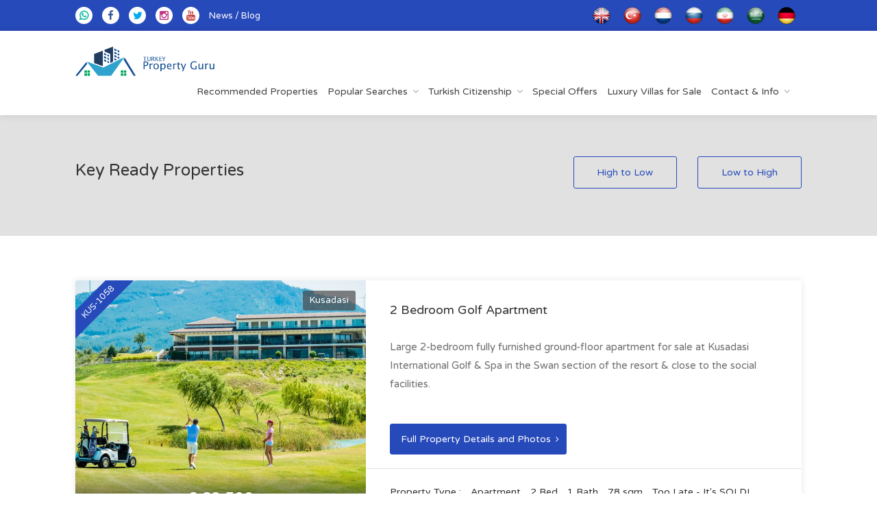

--- FILE ---
content_type: text/html; charset=utf-8
request_url: https://turkeypropertyguru.com/en/key-ready-properties/?page=5
body_size: 9074
content:
<!DOCTYPE html>
<html lang="en">
<head>
	<meta property="og:title" content=" / Turkey Property Guru - Turkey - Search Results" />
	<meta property="og:image" content="http://turkeypropertyguru.com/images/ui/turkeypropertyguru_logo.png" />
	<meta property="og:type" content="website" />
    <meta name="viewport" content="width=device-width, initial-scale=1, maximum-scale=1">
	<meta property="og:url" content="http://turkeypropertyguru.com/" />
	<meta property="og:site_name" content="Turkey Property Guru" />
	<meta property="og:description" content=" / Turkey Property Guru is a trusted independent real estate company with over 20 years of experience selling investment and lifestyle properties in Turkey" />
	<meta name="twitter:title" content=" / Turkey Property Guru - Turkey - Search Results" />
	<meta name="twitter:image" content="http://turkeypropertyguru.com/images/ui/turkeypropertyguru_logo.png" />
	<meta name="twitter:url" content="http://turkeypropertyguru.com/" />
	<meta name="twitter:site" content="@TurkeyInvest" />
	<meta name="twitter:creator" content="@TurkeyInvest" />
	<meta name="twitter:card" content="summary" />



    <meta http-equiv="Content-Type" content="text/html; charset=UTF-8" />
    <link rel="shortcut icon" href="/images/ui/favicon.png" type="image/x-icon" />
    <link rel="stylesheet" href="/frontend/css/style.css?v=1.0.8">
    <link rel="stylesheet" href="/frontend/css/color.css?v=1.0.8">
    <script type="text/javascript" src="/frontend/scripts/jquery-3.4.1.min.js?v=1.0.8"></script>
    <script type="text/javascript" src="/frontend/scripts/jquery-migrate-3.1.0.min.js?v=1.0.8"></script>






    <meta name="description" content=" / Turkey Property Guru is a trusted independent real estate company with over 20 years of experience selling investment and lifestyle properties in Turkey" />
    <meta name="keywords" content="realtor, homes for sale in turkey, best selling property, best investment, cape verde, urla, izmir, bodrum, kusadasi, golf, roi, investments, For rent,for sale,istanbul,flats,apartment,to buy,homes,houses,property,real estate,istanbul rental,how to invest,real estate investment,invest turkey,investment turkey, kusadasi,bodrum,cesme," />
    <title> / Turkey Property Guru - Turkey - Search Results</title>
    <script type="text/javascript">

  var _gaq = _gaq || [];
  var pluginUrl =  '//www.google-analytics.com/plugins/ga/inpage_linkid.js';
  _gaq.push(['_require', 'inpage_linkid', pluginUrl]);
  _gaq.push(['_setAccount', 'UA-3160786-22']);
  _gaq.push(['_trackPageview']);

  (function() {
    var ga = document.createElement('script'); ga.type = 'text/javascript'; ga.async = true;
    ga.src = ('https:' == document.location.protocol ? 'https://ssl' : 'http://www') + '.google-analytics.com/ga.js';
    var s = document.getElementsByTagName('script')[0]; s.parentNode.insertBefore(ga, s);
  })();
  
	</script>
	

</head>

<body>
		<div id="wrapper">
            <!--header start-->
            <!-- Header Container
================================================== -->
<header id="header-container">

    <!-- Topbar -->
    <div id="top-bar">
        <div class="container">

            <!-- Left Side Content -->
            <div class="left-side">

                <!-- Top bar -->
                <ul class="top-bar-menu">
                    <li><a href="https://wa.me/+447554581347" target="_blank" rel="nofollow"><i class="fa fa-whatsapp"></i></a></li>
                    <li><a href="https://www.facebook.com/turkeypropertyguru" target="_blank" rel="nofollow"><i class="fa fa-facebook-f"></i></a></li>
                    <li><a href="https://www.twitter.com/turkeypropertyg" target="_blank" rel="nofollow"><i class="fa fa-twitter"></i></a></li>
                    <li><a href="https://www.instagram.com/turkeypropertyguru/" target="_blank" rel="nofollow"><i class="fa fa-instagram"></i></a></li>
                    <li><a href="https://m.youtube.com/channel/UCI6-4I2f5j3fPSTJdHnktsg" target="_blank" rel="nofollow"><i class="fa fa-youtube"></i></a></li>
                    <li><a href="/en/blog/">News / Blog</a></li>
                </ul>

            </div>
            <!-- Left Side Content / End -->
            <!-- Left Side Content -->
            <div class="right-side">

                <!-- Social Icons -->
                <ul class="social-icons">
                    <li><a href="/en/language-redirection/" rel="nofollow"><img src="/images/ui/flag1.png" alt="en" /></a></li>
                    <li><a href="/tr/language-redirection/" rel="nofollow"><img src="/images/ui/flag6.png" alt="tr" /></a></li>
                    <li><a href="/nl/language-redirection/" rel="nofollow"><img src="/images/ui/flag2.png" alt="nl" /></a></li>
                    <li><a href="/ru/language-redirection/" rel="nofollow"><img src="/images/ui/flag3.png" alt="ru" /></a></li>
                    <li><a href="/fa/language-redirection/" rel="nofollow"><img src="/images/ui/flag4.png" alt="fa" /></a></li>
                    <li><a href="/ar/language-redirection/" rel="nofollow"><img src="/images/ui/flag5.png" alt="ar" /></a></li>
                    <li><a href="/de/language-redirection/" rel="nofollow"><img src="/images/ui/flag7.png" alt="de" /></a></li>
                </ul>

            </div>
            <!-- Left Side Content / End -->
        </div>
    </div>
    <div class="clearfix"></div>
    <!-- Topbar / End -->


    <!-- Header -->
    <div id="header">
        <div class="container">

            <!-- Left Side Content -->
            <div class="left-side left-side-full">

                <!-- Logo -->
                <div id="logo">
                    <a href="/"><img src="/images/ui/turkey_property_guru_logo_yatay.png" alt="Turkey Property Guru"></a>
                </div>


                <!-- Mobile Navigation -->
                <div class="mmenu-trigger">
                    <button class="hamburger hamburger--collapse" type="button">
						<span class="hamburger-box">
							<span class="hamburger-inner"></span>
						</span>
                    </button>
                </div>


                <!-- Main Navigation -->
                <nav id="navigation" class="style-1">
                    <ul id="responsive">
                        <li><a href="/" class="visible-xs">Home</a></li>
                        <li><a href="/en/top-selling-projects/">Recommended Properties</a></li>
                        <li>
                            <a href="javascript:void(0)">Popular Searches</a>
                            <ul>
                                <li><a href="/en/latest-projects/">Latest Property Listings</a></li>
                                <li><a href="/en/resales/">Resale Properties</a></li>
                                <li><a href="/en/apartments-showcase/">Apartment Showcase</a></li>
                                <li><a href="/en/residential-resorts/">Residences & Holiday Resorts</a></li>
                                <li><a href="/en/luxury-property-showcase/">Luxury Properties</a></li>
                                <li><a href="/en/beachfront-properties/">Beachfront Properties</a></li>
                                <li><a href="/en/key-ready-properties/">Key Ready Properties</a></li>
                                <li><a href="/en/international-investments/">International Homes</a></li>
                            </ul>
                        </li>
                        <li>
                            <a href="/en/turkish-citizenship/">Turkish Citizenship</a>
                            <ul>
                                <li><a href="/en/investment-properties/">Turkish Citizenship Property Options</a></li>
                                <li><a href="/en/investment-properties/turkish-citizenship-by-investment-program_ua/">Turkish Citizenship Information</a></li>
                            </ul>
                        </li>
                        <li><a href="/en/guarenteed-rentals/">Special Offers</a></li>
                        <li><a href="/en/villas-showcase/">Luxury Villas for Sale</a></li>
                        <li>
                            <a href="/en/about-us/">Contact & Info</a>
                            <ul>
                                <li><a href="/en/contact-us/">Contact Us</a></li>
                                <li><a href="/en/buying-steps/">Buying Process</a></li>
                                <li><a href="/en/blog/">News / Blog</a></li>
                            </ul>
                        </li>
                    </ul>
                </nav>
                <div class="clearfix"></div>
                <!-- Main Navigation / End -->

            </div>
            <!-- Left Side Content / End -->

        </div>
    </div>
    <!-- Header / End -->

</header>
<div class="clearfix"></div>
<!-- Header Container / End -->            <!--header end-->
            <div class="wrapper noSelect">
                <div class="contain">
                    <div style="background-color: #fff; position: relative; z-index: 999">
    <div class="parallax titlebar"
         data-background="/frontend/images/listings-parallax.jpg"
         data-color="#333333"
         data-color-opacity="0.7"
         data-img-width="800"
         data-img-height="505">

        <div id="titlebar">
            <div class="container">
                <div class="row align-items-center">
                    <div class="col-md-6 col-lg-8">
                                                    <h2>Key Ready Properties</h2>
                        
                        
                    </div>
                                        <div class="col-md-6 col-lg-4 col-xs-12">
                        <div class="row">
                            <div class="col-xs-6">
                                
                                                                                                                                <a href="/en/key-ready-properties/?page=5?order=price_high_first" class="button border" style="font-size:14px; width: 100%; text-align: center;">High to Low</a>
                            </div>
                            <div class="col-xs-6">
                                <a href="/en/key-ready-properties/?page=5?order=price_low_first" class="button border" style="font-size:14px; width: 100%; text-align: center;">Low to High</a>
                            </div>
                        </div>
                    </div>
                                    </div>
            </div>
        </div>
    </div>
    <div class="container">
        <div class="row sticky-wrapper">

            <div class="col-md-12">
                <!-- Listings -->
                <div class="listings-container list-layout">
                                            <!-- Listing Item -->
                        <div class="listing-item">

                            <a href="/en/property-details/2-bedroom-golf-apartment_a6th/" class="listing-img-container">

                                <div class="listing-badges">
                                    <span class="featured">KUS-1058</span>
                                    <span>Kusadasi</span>
                                </div>

                                <div class="listing-img-content">
                                    <span class="listing-price">
                                        <div class="row">
                                                                <div class="col-sm-12 text-center">
                                                                                                                                        £                                                                    69,500                                                                </div>
                                                            </div>
                                    </span>
                                </div>

                                <div class="listing-carousel">
                                                                            <div><img data-src="/images/icerik/properties_2022/photo-04-04-2022-12-40-20_1560_1ymfs.png" src="/images/ui/layoutter.jpg" class="lazy"  width="715" height="477" alt="2 Bedroom Golf Apartment
" style="margin:-18.5px 0px 0px 0px" /></div>
                                                                    </div>
                            </a>

                            <div class="listing-content">

                                <div class="listing-title">
                                    <h4><a href="/en/property-details/2-bedroom-golf-apartment_a6th/">2 Bedroom Golf Apartment</a></h4>
                                    <p>
                                        Large 2-bedroom fully furnished ground-floor apartment for sale at Kusadasi International Golf &amp; Spa in the Swan section of the resort &amp; close to the social facilities.                                    </p>
                                    <div style="display: flex; align-items: center">
                                        <a href="/en/property-details/2-bedroom-golf-apartment_a6th/" class="details button btn-sm border">Full Property Details and Photos</a>
                                    </div>
                                </div>
                                <ul class="listing-details hidden-sm hidden-xs">
                                    <li>Property Type :</li>
                                    <li>Apartment</li>
                                    <li>2 Bed</li>
                                    <li>1 Bath</li>
                                    <li>78 sqm</li>
                                    <li><span>Too Late - It's SOLD!</span></li>
                                </ul>
                                <ul class="listing-details visible-xs visible-sm">
                                    <li>Type <span>Apartment</span></li>
                                    <li>Size <span>78 sqm.</span></li>
                                    <li>Bed <span>2</span></li>
                                    <li>Bath <span>1</span></li>
                                </ul>
                            </div>

                        </div>
                        <!-- Listing Item / End -->
                                            <!-- Listing Item -->
                        <div class="listing-item">

                            <a href="/en/property-details/sea-view-garden-beach-house-in-ayasaranda-cesme_ao22/" class="listing-img-container">

                                <div class="listing-badges">
                                    <span class="featured">CES851</span>
                                    <span>Cesme & Izmir</span>
                                </div>

                                <div class="listing-img-content">
                                    <span class="listing-price">
                                        <div class="row">
                                                                <div class="col-sm-12 text-center">
                                                                                                                                        £                                                                    785,000                                                                </div>
                                                            </div>
                                    </span>
                                </div>

                                <div class="listing-carousel">
                                                                            <div><img data-src="/images/icerik/properties_new/photo-04-07-2020-21-40-35-2_1560_1wbvk.jpg" src="/images/ui/layoutter.jpg" class="lazy"  width="715" height="536" alt="Sea View Beach House in Ayasaranda, Cesme" style="margin:-48px 0px 0px 0px" /></div>
                                                                    </div>
                            </a>

                            <div class="listing-content">

                                <div class="listing-title">
                                    <h4><a href="/en/property-details/sea-view-garden-beach-house-in-ayasaranda-cesme_ao22/">Sea View Garden Beach House in Ayasaranda, Cesme</a></h4>
                                    <p>
                                        Sea view beach house with private pool and lush gardens just steps away from the beach has just come on to the market in the very popular Ayasaranda resort location in Cesme.                                    </p>
                                    <div style="display: flex; align-items: center">
                                        <a href="/en/property-details/sea-view-garden-beach-house-in-ayasaranda-cesme_ao22/" class="details button btn-sm border">Full Property Details and Photos</a>
                                    </div>
                                </div>
                                <ul class="listing-details hidden-sm hidden-xs">
                                    <li>Property Type :</li>
                                    <li>Villa</li>
                                    <li>3 Bed</li>
                                    <li>3 Bath</li>
                                    <li>170 sqm</li>
                                    <li><span>Too Late - It's SOLD!</span></li>
                                </ul>
                                <ul class="listing-details visible-xs visible-sm">
                                    <li>Type <span>Villa</span></li>
                                    <li>Size <span>170 sqm.</span></li>
                                    <li>Bed <span>3</span></li>
                                    <li>Bath <span>3</span></li>
                                </ul>
                            </div>

                        </div>
                        <!-- Listing Item / End -->
                                            <!-- Listing Item -->
                        <div class="listing-item">

                            <a href="/en/property-details/kalkan-villa-with-private-pool-for-sale_aotr/" class="listing-img-container">

                                <div class="listing-badges">
                                    <span class="featured">KAL-118</span>
                                    <span>Kalkan & Kas</span>
                                </div>

                                <div class="listing-img-content">
                                    <span class="listing-price">
                                        <div class="row">
                                                                <div class="col-sm-12 text-center">
                                                                                                                                            From
                                                                                                                                        £                                                                    450,000                                                                </div>
                                                            </div>
                                    </span>
                                </div>

                                <div class="listing-carousel">
                                                                            <div><img data-src="/images/icerik/properties_new/photo-04-11-2022-14-34-35_1560_1wdf4.jpg" src="/images/ui/layoutter.jpg" class="lazy"  width="715" height="536" alt="Kalkan Villa with Private Pool for Sale
" style="margin:-48px 0px 0px 0px" /></div>
                                                                    </div>
                            </a>

                            <div class="listing-content">

                                <div class="listing-title">
                                    <h4><a href="/en/property-details/kalkan-villa-with-private-pool-for-sale_aotr/">Kalkan Villa with Private Pool for Sale</a></h4>
                                    <p>
                                        New 3-bed luxury properties with private gardens and swimming pools are for sale in Kalkan, these modern and spacious properties are being sold fully furnished.                                    </p>
                                    <div style="display: flex; align-items: center">
                                        <a href="/en/property-details/kalkan-villa-with-private-pool-for-sale_aotr/" class="details button btn-sm border">Full Property Details and Photos</a>
                                    </div>
                                </div>
                                <ul class="listing-details hidden-sm hidden-xs">
                                    <li>Property Type :</li>
                                    <li>Villa</li>
                                    <li>3 Bed</li>
                                    <li>3 Bath</li>
                                    <li>160 sqm</li>
                                    <li><span>Too Late - It's SOLD!</span></li>
                                </ul>
                                <ul class="listing-details visible-xs visible-sm">
                                    <li>Type <span>Villa</span></li>
                                    <li>Size <span>160 sqm.</span></li>
                                    <li>Bed <span>3</span></li>
                                    <li>Bath <span>3</span></li>
                                </ul>
                            </div>

                        </div>
                        <!-- Listing Item / End -->
                                            <!-- Listing Item -->
                        <div class="listing-item">

                            <a href="/en/property-details/4-bed-sea-view-villa-in-sogucak_aa62/" class="listing-img-container">

                                <div class="listing-badges">
                                    <span class="featured">KUS-1070</span>
                                    <span>Kusadasi</span>
                                </div>

                                <div class="listing-img-content">
                                    <span class="listing-price">
                                        <div class="row">
                                                                <div class="col-sm-12 text-center">
                                                                                                                                        £                                                                    205,950                                                                </div>
                                                            </div>
                                    </span>
                                </div>

                                <div class="listing-carousel">
                                                                            <div><img data-src="/images/icerik/properties_2022/photo-19-11-2022-18-42-41_1560_1zbwg.jpg" src="/images/ui/layoutter.jpg" class="lazy"  width="715" height="402" alt="4-Bed Sea View Villa in Sogucak
" style="margin:0px 0px 0px 0px" /></div>
                                                                    </div>
                            </a>

                            <div class="listing-content">

                                <div class="listing-title">
                                    <h4><a href="/en/property-details/4-bed-sea-view-villa-in-sogucak_aa62/">4-Bed Sea View Villa in Sogucak</a></h4>
                                    <p>
                                        A newly completed 4-bed semi-detached villa in the beautiful village of Sogucak in Kusadasi, the villa has a large garden with a private swimming pool and stunning sea views.                                    </p>
                                    <div style="display: flex; align-items: center">
                                        <a href="/en/property-details/4-bed-sea-view-villa-in-sogucak_aa62/" class="details button btn-sm border">Full Property Details and Photos</a>
                                    </div>
                                </div>
                                <ul class="listing-details hidden-sm hidden-xs">
                                    <li>Property Type :</li>
                                    <li>Villa</li>
                                    <li>4 Bed</li>
                                    <li>3 Bath</li>
                                    <li>170 sqm</li>
                                    <li><span>Too Late - It's SOLD!</span></li>
                                </ul>
                                <ul class="listing-details visible-xs visible-sm">
                                    <li>Type <span>Villa</span></li>
                                    <li>Size <span>170 sqm.</span></li>
                                    <li>Bed <span>4</span></li>
                                    <li>Bath <span>3</span></li>
                                </ul>
                            </div>

                        </div>
                        <!-- Listing Item / End -->
                                            <!-- Listing Item -->
                        <div class="listing-item">

                            <a href="/en/property-details/villa-in-ciftlik-village-for-sale_aarj/" class="listing-img-container">

                                <div class="listing-badges">
                                    <span class="featured">CES-1059</span>
                                    <span>Cesme & Izmir</span>
                                </div>

                                <div class="listing-img-content">
                                    <span class="listing-price">
                                        <div class="row">
                                                                <div class="col-sm-12 text-center">
                                                                                                                                            From
                                                                                                                                        £                                                                    485,000                                                                </div>
                                                            </div>
                                    </span>
                                </div>

                                <div class="listing-carousel">
                                                                            <div><img data-src="/images/icerik/properties_2022/29b9bcb4-e10b-454e-b47d-cc4636af250f_1560_1ytds.jpg" src="/images/ui/layoutter.jpg" class="lazy"  width="715" height="403" alt="Villa in Ciftlik Village for Sale
" style="margin:0px 0px 0px 0px" /></div>
                                                                    </div>
                            </a>

                            <div class="listing-content">

                                <div class="listing-title">
                                    <h4><a href="/en/property-details/villa-in-ciftlik-village-for-sale_aarj/">Villa in Ciftlik Village for Sale</a></h4>
                                    <p>
                                        A newly completed 5-bed luxury villa for sale in Ciftlik Village in Cesme, these modern villas are just 200m from the golden sandy beaches and local amenities.                                    </p>
                                    <div style="display: flex; align-items: center">
                                        <a href="/en/property-details/villa-in-ciftlik-village-for-sale_aarj/" class="details button btn-sm border">Full Property Details and Photos</a>
                                    </div>
                                </div>
                                <ul class="listing-details hidden-sm hidden-xs">
                                    <li>Property Type :</li>
                                    <li>Villa</li>
                                    <li>5 Bed</li>
                                    <li>5 Bath</li>
                                    <li>200 sqm</li>
                                    <li><span>Too Late - It's SOLD!</span></li>
                                </ul>
                                <ul class="listing-details visible-xs visible-sm">
                                    <li>Type <span>Villa</span></li>
                                    <li>Size <span>200 sqm.</span></li>
                                    <li>Bed <span>5</span></li>
                                    <li>Bath <span>5</span></li>
                                </ul>
                            </div>

                        </div>
                        <!-- Listing Item / End -->
                                            <!-- Listing Item -->
                        <div class="listing-item">

                            <a href="/en/property-details/sea-view-villa-in-sogucak_a6ou/" class="listing-img-container">

                                <div class="listing-badges">
                                    <span class="featured">KUS1018</span>
                                    <span>Kusadasi</span>
                                </div>

                                <div class="listing-img-content">
                                    <span class="listing-price">
                                        <div class="row">
                                                                <div class="col-sm-12 text-center">
                                                                                                                                            From
                                                                                                                                        £                                                                    351,500                                                                </div>
                                                            </div>
                                    </span>
                                </div>

                                <div class="listing-carousel">
                                                                            <div><img data-src="/images/icerik/properties_new/photo-10-08-2020-13-57-13-2_1560_1wy94.jpg" src="/images/ui/layoutter.jpg" class="lazy"  width="715" height="477" alt="Sea View Villa in Sogucak, Kusadasi for Sale" style="margin:-18.5px 0px 0px 0px" /></div>
                                                                    </div>
                            </a>

                            <div class="listing-content">

                                <div class="listing-title">
                                    <h4><a href="/en/property-details/sea-view-villa-in-sogucak_a6ou/">Sea View Villa in Sogucak</a></h4>
                                    <p>
                                        Luxury sea view villa in the Sogucak area of Kusadasi for sale, these newly completed villas are close to the beach and have large a large garden area with a pool.                                    </p>
                                    <div style="display: flex; align-items: center">
                                        <a href="/en/property-details/sea-view-villa-in-sogucak_a6ou/" class="details button btn-sm border">Full Property Details and Photos</a>
                                    </div>
                                </div>
                                <ul class="listing-details hidden-sm hidden-xs">
                                    <li>Property Type :</li>
                                    <li>Villa</li>
                                    <li>4 Bed</li>
                                    <li>3 Bath</li>
                                    <li>190 sqm</li>
                                    <li><span>Too Late - It's SOLD!</span></li>
                                </ul>
                                <ul class="listing-details visible-xs visible-sm">
                                    <li>Type <span>Villa</span></li>
                                    <li>Size <span>190 sqm.</span></li>
                                    <li>Bed <span>4</span></li>
                                    <li>Bath <span>3</span></li>
                                </ul>
                            </div>

                        </div>
                        <!-- Listing Item / End -->
                                            <!-- Listing Item -->
                        <div class="listing-item">

                            <a href="/en/property-details/3-bed-villa-on-gold-city-complex-for-sale_a66r/" class="listing-img-container">

                                <div class="listing-badges">
                                    <span class="featured">ALA302</span>
                                    <span>Alanya</span>
                                </div>

                                <div class="listing-img-content">
                                    <span class="listing-price">
                                        <div class="row">
                                                                <div class="col-sm-12 text-center">
                                                                                                                                        £                                                                    198,500                                                                </div>
                                                            </div>
                                    </span>
                                </div>

                                <div class="listing-carousel">
                                                                            <div><img data-src="/images/icerik/properties_new/photo-09-07-2020-18-33-49_1560_1x0kg.jpg" src="/images/ui/layoutter.jpg" class="lazy"  width="680" height="680" alt="3 Bed Villa on Gold City Complex for Sale" style="margin:-120px 0px 0px 0px" /></div>
                                                                    </div>
                            </a>

                            <div class="listing-content">

                                <div class="listing-title">
                                    <h4><a href="/en/property-details/3-bed-villa-on-gold-city-complex-for-sale_a66r/">3 Bed Villa on Gold City Complex for Sale</a></h4>
                                    <p>
                                        This 3 bedroom detached villa for sale in Alanya is in the Goldcity Holiday and Leisure Complex, the property has 2 bathrooms and has use of a communal swimming pool.
<br /><br /><br />                                    </p>
                                    <div style="display: flex; align-items: center">
                                        <a href="/en/property-details/3-bed-villa-on-gold-city-complex-for-sale_a66r/" class="details button btn-sm border">Full Property Details and Photos</a>
                                    </div>
                                </div>
                                <ul class="listing-details hidden-sm hidden-xs">
                                    <li>Property Type :</li>
                                    <li>Villa</li>
                                    <li>3 Bed</li>
                                    <li>2 Bath</li>
                                    <li>196 sqm</li>
                                    <li><span>Too Late - It's SOLD!</span></li>
                                </ul>
                                <ul class="listing-details visible-xs visible-sm">
                                    <li>Type <span>Villa</span></li>
                                    <li>Size <span>196 sqm.</span></li>
                                    <li>Bed <span>3</span></li>
                                    <li>Bath <span>2</span></li>
                                </ul>
                            </div>

                        </div>
                        <!-- Listing Item / End -->
                                            <!-- Listing Item -->
                        <div class="listing-item">

                            <a href="/en/property-details/sea-view-villa-in-alanya-gold-city-for-sale_a66o/" class="listing-img-container">

                                <div class="listing-badges">
                                    <span class="featured">ALA303</span>
                                    <span>Alanya</span>
                                </div>

                                <div class="listing-img-content">
                                    <span class="listing-price">
                                        <div class="row">
                                                                <div class="col-sm-12 text-center">
                                                                                                                                        £                                                                    246,500                                                                </div>
                                                            </div>
                                    </span>
                                </div>

                                <div class="listing-carousel">
                                                                            <div><img data-src="/images/icerik/properties_new/photo-06-07-2020-21-35-13_1560_1x1c8.jpg" src="/images/ui/layoutter.jpg" class="lazy"  width="420" height="282" alt="Sea View Villa in Alanya Gold City for Sale" style="margin:0px 0px 0px 0px" /></div>
                                                                    </div>
                            </a>

                            <div class="listing-content">

                                <div class="listing-title">
                                    <h4><a href="/en/property-details/sea-view-villa-in-alanya-gold-city-for-sale_a66o/">Sea View Villa in Alanya Gold City for Sale</a></h4>
                                    <p>
                                        Fully furnished sea view 3-bed villa for sale at the luxury Gold City Resort in Alanya, the property has 2 bathrooms, use of a communal swimming pool. 
<br /><br /><br />                                    </p>
                                    <div style="display: flex; align-items: center">
                                        <a href="/en/property-details/sea-view-villa-in-alanya-gold-city-for-sale_a66o/" class="details button btn-sm border">Full Property Details and Photos</a>
                                    </div>
                                </div>
                                <ul class="listing-details hidden-sm hidden-xs">
                                    <li>Property Type :</li>
                                    <li>Villa</li>
                                    <li>3 Bed</li>
                                    <li>2 Bath</li>
                                    <li>196 sqm</li>
                                    <li><span>Too Late - It's SOLD!</span></li>
                                </ul>
                                <ul class="listing-details visible-xs visible-sm">
                                    <li>Type <span>Villa</span></li>
                                    <li>Size <span>196 sqm.</span></li>
                                    <li>Bed <span>3</span></li>
                                    <li>Bath <span>2</span></li>
                                </ul>
                            </div>

                        </div>
                        <!-- Listing Item / End -->
                                            <!-- Listing Item -->
                        <div class="listing-item">

                            <a href="/en/property-details/sea-view-duplex-golf-apartment_aarr/" class="listing-img-container">

                                <div class="listing-badges">
                                    <span class="featured">KUS-1061</span>
                                    <span>Kusadasi</span>
                                </div>

                                <div class="listing-img-content">
                                    <span class="listing-price">
                                        <div class="row">
                                                                <div class="col-sm-12 text-center">
                                                                                                                                        £                                                                    122,000                                                                </div>
                                                            </div>
                                    </span>
                                </div>

                                <div class="listing-carousel">
                                                                            <div><img data-src="/images/icerik/properties_2022/photo-24-05-2022-16-06-01-1_1560_1yqao.jpg" src="/images/ui/layoutter.jpg" class="lazy"  width="715" height="536" alt="Sea View Duplex Golf Apartment " style="margin:-48px 0px 0px 0px" /></div>
                                                                    </div>
                            </a>

                            <div class="listing-content">

                                <div class="listing-title">
                                    <h4><a href="/en/property-details/sea-view-duplex-golf-apartment_aarr/">Sea View Duplex Golf Apartment</a></h4>
                                    <p>
                                        Fully furnished duplex penthouse 2-bed apartment for sale at the Golf Resort Holiday Complex in Kusadasi, the property has sea, mountain, and pool views.                                    </p>
                                    <div style="display: flex; align-items: center">
                                        <a href="/en/property-details/sea-view-duplex-golf-apartment_aarr/" class="details button btn-sm border">Full Property Details and Photos</a>
                                    </div>
                                </div>
                                <ul class="listing-details hidden-sm hidden-xs">
                                    <li>Property Type :</li>
                                    <li>Apartment</li>
                                    <li>2 Bed</li>
                                    <li>2 Bath</li>
                                    <li>141 sqm</li>
                                    <li><span>Too Late - It's SOLD!</span></li>
                                </ul>
                                <ul class="listing-details visible-xs visible-sm">
                                    <li>Type <span>Apartment</span></li>
                                    <li>Size <span>141 sqm.</span></li>
                                    <li>Bed <span>2</span></li>
                                    <li>Bath <span>2</span></li>
                                </ul>
                            </div>

                        </div>
                        <!-- Listing Item / End -->
                                            <!-- Listing Item -->
                        <div class="listing-item">

                            <a href="/en/property-details/kalamar-bay-villa-in-kalkan_a6jt/" class="listing-img-container">

                                <div class="listing-badges">
                                    <span class="featured">KAL201</span>
                                    <span>Kalkan & Kas</span>
                                </div>

                                <div class="listing-img-content">
                                    <span class="listing-price">
                                        <div class="row">
                                                                <div class="col-sm-12 text-center">
                                                                                                                                            From
                                                                                                                                        £                                                                    850,000                                                                </div>
                                                            </div>
                                    </span>
                                </div>

                                <div class="listing-carousel">
                                                                            <div><img data-src="/images/icerik/properties_new/dsc1969_1560_1xmy0.jpg" src="/images/ui/layoutter.jpg" class="lazy"  width="715" height="478" alt="Kalamar Bay Villa in Kalkan
" style="margin:-19px 0px 0px 0px" /></div>
                                                                    </div>
                            </a>

                            <div class="listing-content">

                                <div class="listing-title">
                                    <h4><a href="/en/property-details/kalamar-bay-villa-in-kalkan_a6jt/">Kalamar Bay Villa in Kalkan</a></h4>
                                    <p>
                                        Villa Kayram in an elevated position above Kalamar bay which benefits from wonderful sea views and sunsets. The property offers spacious, comfortable, and stylish accommodation for up to 12 guests.
                                     </p>
                                    <div style="display: flex; align-items: center">
                                        <a href="/en/property-details/kalamar-bay-villa-in-kalkan_a6jt/" class="details button btn-sm border">Full Property Details and Photos</a>
                                    </div>
                                </div>
                                <ul class="listing-details hidden-sm hidden-xs">
                                    <li>Property Type :</li>
                                    <li>Villa</li>
                                    <li>6 Bed</li>
                                    <li>6 Bath</li>
                                    <li>400 sqm</li>
                                    <li><span>Too Late - It's SOLD!</span></li>
                                </ul>
                                <ul class="listing-details visible-xs visible-sm">
                                    <li>Type <span>Villa</span></li>
                                    <li>Size <span>400 sqm.</span></li>
                                    <li>Bed <span>6</span></li>
                                    <li>Bath <span>6</span></li>
                                </ul>
                            </div>

                        </div>
                        <!-- Listing Item / End -->
                                            <!-- Listing Item -->
                        <div class="listing-item">

                            <a href="/en/property-details/stone-garden-villa-in-cesme_a6ht/" class="listing-img-container">

                                <div class="listing-badges">
                                    <span class="featured">CES859</span>
                                    <span>Cesme & Izmir</span>
                                </div>

                                <div class="listing-img-content">
                                    <span class="listing-price">
                                        <div class="row">
                                                                <div class="col-sm-12 text-center">
                                                                                                                                        £                                                                    575,000                                                                </div>
                                                            </div>
                                    </span>
                                </div>

                                <div class="listing-carousel">
                                                                            <div><img data-src="/images/icerik/properties_new/photo-27-11-2020-10-52-40_1560_1xuns.jpg" src="/images/ui/layoutter.jpg" class="lazy"  width="715" height="536" alt="Stone-built Garden Villa in Cesme for sale
" style="margin:-48px 0px 0px 0px" /></div>
                                                                    </div>
                            </a>

                            <div class="listing-content">

                                <div class="listing-title">
                                    <h4><a href="/en/property-details/stone-garden-villa-in-cesme_a6ht/">Stone Garden Villa in Cesme</a></h4>
                                    <p>
                                        Great price stone-built villa in Alacati for sale with a private garden and a large swimming pool, the property is in a central location close to the famous beaches in Ilıca and marina.                                    </p>
                                    <div style="display: flex; align-items: center">
                                        <a href="/en/property-details/stone-garden-villa-in-cesme_a6ht/" class="details button btn-sm border">Full Property Details and Photos</a>
                                    </div>
                                </div>
                                <ul class="listing-details hidden-sm hidden-xs">
                                    <li>Property Type :</li>
                                    <li>Villa</li>
                                    <li>3 Bed</li>
                                    <li>3 Bath</li>
                                    <li>135 sqm</li>
                                    <li><span>Too Late - It's SOLD!</span></li>
                                </ul>
                                <ul class="listing-details visible-xs visible-sm">
                                    <li>Type <span>Villa</span></li>
                                    <li>Size <span>135 sqm.</span></li>
                                    <li>Bed <span>3</span></li>
                                    <li>Bath <span>3</span></li>
                                </ul>
                            </div>

                        </div>
                        <!-- Listing Item / End -->
                                            <!-- Listing Item -->
                        <div class="listing-item">

                            <a href="/en/property-details/kalkan-villa-with-indoor-pool_a6ho/" class="listing-img-container">

                                <div class="listing-badges">
                                    <span class="featured">KAL203</span>
                                    <span>Kalkan & Kas</span>
                                </div>

                                <div class="listing-img-content">
                                    <span class="listing-price">
                                        <div class="row">
                                                                <div class="col-sm-12 text-center">
                                                                                                                                        £                                                                    595,000                                                                </div>
                                                            </div>
                                    </span>
                                </div>

                                <div class="listing-carousel">
                                                                            <div><img data-src="/images/icerik/properties_new/tvk280-35-209_1560_1xohk.jpg" src="/images/ui/layoutter.jpg" class="lazy"  width="715" height="477" alt="Outstanding Villa in Kalamar, Kalkan
" style="margin:-18.5px 0px 0px 0px" /></div>
                                                                    </div>
                            </a>

                            <div class="listing-content">

                                <div class="listing-title">
                                    <h4><a href="/en/property-details/kalkan-villa-with-indoor-pool_a6ho/">Kalkan Villa with indoor Pool</a></h4>
                                    <p>
                                        This 4 bedroom luxury villa is just 100 meters from the sea in Kalamar Bay. The villa has been finished to a very high standard and has great views and two pools (one outdoor and one indoor).
                                     </p>
                                    <div style="display: flex; align-items: center">
                                        <a href="/en/property-details/kalkan-villa-with-indoor-pool_a6ho/" class="details button btn-sm border">Full Property Details and Photos</a>
                                    </div>
                                </div>
                                <ul class="listing-details hidden-sm hidden-xs">
                                    <li>Property Type :</li>
                                    <li>Villa</li>
                                    <li>4 Bed</li>
                                    <li>4 Bath</li>
                                    <li>300 sqm</li>
                                    <li><span>Too Late - It's SOLD!</span></li>
                                </ul>
                                <ul class="listing-details visible-xs visible-sm">
                                    <li>Type <span>Villa</span></li>
                                    <li>Size <span>300 sqm.</span></li>
                                    <li>Bed <span>4</span></li>
                                    <li>Bath <span>4</span></li>
                                </ul>
                            </div>

                        </div>
                        <!-- Listing Item / End -->
                                            <!-- Listing Item -->
                        <div class="listing-item">

                            <a href="/en/property-details/bargain-4-bed-villa-in-kalkan-for-sale_aruh/" class="listing-img-container">

                                <div class="listing-badges">
                                    <span class="featured">KAL103</span>
                                    <span>Kalkan & Kas</span>
                                </div>

                                <div class="listing-img-content">
                                    <span class="listing-price">
                                        <div class="row">
                                                                <div class="col-sm-12 text-center">
                                                                                                                                        £                                                                    195,000                                                                </div>
                                                            </div>
                                    </span>
                                </div>

                                <div class="listing-carousel">
                                                                            <div><img data-src="/images/icerik/properties_new/dsc-0010_700_1twoo.jpg" src="/images/ui/layoutter.jpg" class="lazy"  width="656" height="437" alt="bargain villa in kalkan" style="margin:0px 0px 0px 0px" /></div>
                                                                    </div>
                            </a>

                            <div class="listing-content">

                                <div class="listing-title">
                                    <h4><a href="/en/property-details/bargain-4-bed-villa-in-kalkan-for-sale_aruh/">Bargain 4 bed villa in Kalkan for sale</a></h4>
                                    <p>
                                        This bargain 4 bedroom villa for sale in Kalkan with an infinity pool and stunning sea views is just a 5-minute walk to Kalamar beach. The property is being sold furnished.                                    </p>
                                    <div style="display: flex; align-items: center">
                                        <a href="/en/property-details/bargain-4-bed-villa-in-kalkan-for-sale_aruh/" class="details button btn-sm border">Full Property Details and Photos</a>
                                    </div>
                                </div>
                                <ul class="listing-details hidden-sm hidden-xs">
                                    <li>Property Type :</li>
                                    <li>Villa</li>
                                    <li>4 Bed</li>
                                    <li>3 Bath</li>
                                    <li>180 sqm</li>
                                    <li><span>Too Late - It's SOLD!</span></li>
                                </ul>
                                <ul class="listing-details visible-xs visible-sm">
                                    <li>Type <span>Villa</span></li>
                                    <li>Size <span>180 sqm.</span></li>
                                    <li>Bed <span>4</span></li>
                                    <li>Bath <span>3</span></li>
                                </ul>
                            </div>

                        </div>
                        <!-- Listing Item / End -->
                                            <!-- Listing Item -->
                        <div class="listing-item">

                            <a href="/en/property-details/cesme-luxury-beach-apartments_aooo/" class="listing-img-container">

                                <div class="listing-badges">
                                    <span class="featured">CES839</span>
                                    <span>Cesme & Izmir</span>
                                </div>

                                <div class="listing-img-content">
                                    <span class="listing-price">
                                        <div class="row">
                                                                <div class="col-sm-12 text-center">
                                                                                                                                            From
                                                                                                                                        £                                                                    575,000                                                                </div>
                                                            </div>
                                    </span>
                                </div>

                                <div class="listing-carousel">
                                                                            <div><img data-src="/images/icerik/properties_new/photo-22-04-2020-16-44-28_1560_1uogo.jpg" src="/images/ui/layoutter.jpg" class="lazy"  width="715" height="477" alt="Folkart Blu in Cesme" style="margin:-18.5px 0px 0px 0px" /></div>
                                                                    </div>
                            </a>

                            <div class="listing-content">

                                <div class="listing-title">
                                    <h4><a href="/en/property-details/cesme-luxury-beach-apartments_aooo/">Cesme Luxury Beach Apartments</a></h4>
                                    <p>
                                        Completed Luxury sea view apartments by the sea for sale in the exclusive Cesme region, 1 to 4 Bed options available on this beachfront project.                                    </p>
                                    <div style="display: flex; align-items: center">
                                        <a href="/en/property-details/cesme-luxury-beach-apartments_aooo/" class="details button btn-sm border">Full Property Details and Photos</a>
                                    </div>
                                </div>
                                <ul class="listing-details hidden-sm hidden-xs">
                                    <li>Property Type :</li>
                                    <li>Apartment</li>
                                    <li>3 Bed</li>
                                    <li>3 Bath</li>
                                    <li>318 sqm</li>
                                    <li><span>Too Late - It's SOLD!</span></li>
                                </ul>
                                <ul class="listing-details visible-xs visible-sm">
                                    <li>Type <span>Apartment</span></li>
                                    <li>Size <span>318 sqm.</span></li>
                                    <li>Bed <span>3</span></li>
                                    <li>Bath <span>3</span></li>
                                </ul>
                            </div>

                        </div>
                        <!-- Listing Item / End -->
                                            <!-- Listing Item -->
                        <div class="listing-item">

                            <a href="/en/property-details/luxury-modern-villa-in-cesme-for-sale_ao6a/" class="listing-img-container">

                                <div class="listing-badges">
                                    <span class="featured">CES841</span>
                                    <span>Cesme & Izmir</span>
                                </div>

                                <div class="listing-img-content">
                                    <span class="listing-price">
                                        <div class="row">
                                                                <div class="col-sm-12 text-center">
                                                                                                                                        £                                                                    975,000                                                                </div>
                                                            </div>
                                    </span>
                                </div>

                                <div class="listing-carousel">
                                                                            <div><img data-src="/images/icerik/properties_new/photo-22-04-2020-16-15-18_1560_1uxq0.jpg" src="/images/ui/layoutter.jpg" class="lazy"  width="715" height="476" alt="Luxury Modern Villa with Private Pool in Cesme for Sale" style="margin:-18px 0px 0px 0px" /></div>
                                                                    </div>
                            </a>

                            <div class="listing-content">

                                <div class="listing-title">
                                    <h4><a href="/en/property-details/luxury-modern-villa-in-cesme-for-sale_ao6a/">Luxury Modern Villa in Cesme for Sale</a></h4>
                                    <p>
                                        This luxury 4 bedroom villa for sale in Cesme has a large private pool set in a large garden plot, the property has glorious mountain views and very close to Cesme Marina.
                                     </p>
                                    <div style="display: flex; align-items: center">
                                        <a href="/en/property-details/luxury-modern-villa-in-cesme-for-sale_ao6a/" class="details button btn-sm border">Full Property Details and Photos</a>
                                    </div>
                                </div>
                                <ul class="listing-details hidden-sm hidden-xs">
                                    <li>Property Type :</li>
                                    <li>Villa</li>
                                    <li>4 Bed</li>
                                    <li>4 Bath</li>
                                    <li>320 sqm</li>
                                    <li><span>Too Late - It's SOLD!</span></li>
                                </ul>
                                <ul class="listing-details visible-xs visible-sm">
                                    <li>Type <span>Villa</span></li>
                                    <li>Size <span>320 sqm.</span></li>
                                    <li>Bed <span>4</span></li>
                                    <li>Bath <span>4</span></li>
                                </ul>
                            </div>

                        </div>
                        <!-- Listing Item / End -->
                                    </div>
            </div>
            <div class="col-md-12">
                <div class="pagination"><ul><li><a class="csm-buttons"  href="/en/key-ready-properties/?&page=4"><</a></li><li><a class="csm-buttons"  href="/en/key-ready-properties/?&page=1">1</a></li><li><a class="csm-buttons"  href="/en/key-ready-properties/?&page=2">2</a></li><li><a class="csm-buttons"  href="/en/key-ready-properties/?&page=3">3</a></li><li><a class="csm-buttons"  href="/en/key-ready-properties/?&page=4">4</a></li><li><a class="csm-buttons" style="background-color: #274abb;color: #fff;" href="/en/key-ready-properties/?&page=5">5</a></li><li><a class="csm-buttons"  href="/en/key-ready-properties/?&page=6">6</a></li><li><a class="csm-buttons"  href="/en/key-ready-properties/?&page=7">7</a></li><li><a class="csm-buttons" href="/en/key-ready-properties/?&page=6">></a></li></ul></div>            </div>
        </div>
    </div>
</div>
                </div>
            </div>
            <!-- Footer
================================================== -->
<div id="footer" style="margin-top: 50px;">
    <!-- Main -->
    <div class="container">
        <div class="row">
            <div class="col-md-4 col-sm-6">
                <img class="footer-logo" src="/images/ui/turkey_property_guru_logo_yatay.png" alt="">
                <br><br>
                <p>Turkey Property Guru is a trusted independent real estate company with over 20 years of experience dealing with investment and lifestyle properties in Turkey and overseas. Our expertise in the field enables us to provide you with the best property options suitable to your needs. We are dedicated to delivering friendly and professional services to help you achieve your real estate goals efficiently.</p>

                <h4>Contact Us</h4>

                <div class="text-widget p-block">
                    <p>Sales Enquiries:</p>
<p>sales@turkeypropertyguru.com</p>
<p>resales@turkeypropertyguru.com</p>
<p> </p>
<p> </p>
<p> </p>                </div>
                <div class="links">
                    <ul class="footer-links">
                        <li>
                            <a href="/en/legal/terms-and-conditions_ur/">Terms & Conditions</a>
                        </li>
                        <li>
                            <a href="/en/legal/disclaimers-for-turkey-property-guru_uo/">Disclaimer</a>
                        </li>
                        <li>
                            <a href="/en/legal/privacy-policy_u6/">Privacy Policy</a>
                        </li>
                    </ul>
                </div>


                <ul class="social-icons margin-top-20">
                    <li><a class="whatsapp" href="https://wa.me/+447554581347" target="_blank" rel="nofollow"><i class="fa fa-whatsapp icowp"></i></a></li>
                    <li><a class="facebook" href="https://www.facebook.com/turkeypropertyguru" target="_blank" rel="nofollow"><i class="icon-facebook"></i></a></li>
                    <li><a class="twitter" href="https://www.twitter.com/turkeypropertyg" target="_blank" rel="nofollow"><i class="icon-twitter"></i></a></li>
                    <li><a class="instagram" href="https://www.instagram.com/turkeypropertyguru/" target="_blank" rel="nofollow"><i class="icon-instagram"></i></a></li>
                    <li><a class="youtube" href="https://m.youtube.com/channel/UCI6-4I2f5j3fPSTJdHnktsg" target="_blank" rel="nofollow"><i class="icon-youtube"></i></a></li>
                </ul>

                <div class="clearfix"></div>
            </div>

            <div class="col-md-3 col-sm-6 ">
                <h4>Helpful Links</h4>
                <ul class="footer-links">
                    <li><a href="/en/">Home</a></li>
                    <li><a href="/en/about-us/">About Us</a></li>
                    <li><a href="/en/latest-projects/">Latest Property Listings</a></li>
                    <li><a href="/en/resales/">Resale Properties</a></li>
                    <li><a href="/en/apartments-showcase/">Apartment Showcase</a></li>
                    <li><a href="/en/residential-resorts/">Residences & Holiday Resorts</a></li>
                    <li><a href="/en/luxury-property-showcase/">Luxury Properties</a></li>
                    <li><a href="/en/beachfront-properties/">Beachfront Properties</a></li>
                    <li><a href="/en/key-ready-properties/">Key Ready Properties</a></li>
                    <li><a href="/en/international-investments/">International Homes</a></li>
                    <li><a href="/en/blog/">News / Blog</a></li>
                    <li><a href="/en/contact-us/">Contact Us</a></li>
                </ul>
                <div class="clearfix"></div>
            </div>
            <div class="col-md-3 col-sm-6 ">
                <h4>Property for sale in:</h4>
                <ul class="footer-links">
                                                                                                        <li class="fo_nav_in1"><a href="/en/?page_id=search_result&region=11&prop_id=no_id">Kusadasi</a></li>
                                                                                                                <li class="fo_nav_in1"><a href="/en/?page_id=search_result&region=8&prop_id=no_id">Cesme & Izmir</a></li>
                                                                                                                <li class="fo_nav_in1"><a href="/en/?page_id=search_result&region=21&prop_id=no_id">Kalkan & Kas</a></li>
                                                                                                                <li class="fo_nav_in1"><a href="/en/?page_id=search_result&region=7&prop_id=no_id">Alanya</a></li>
                                                                                                                <li class="fo_nav_in1"><a href="/en/?page_id=search_result&region=4&prop_id=no_id">Istanbul</a></li>
                                                                                                                <li class="fo_nav_in1"><a href="/en/?page_id=search_result&region=9&prop_id=no_id">Bodrum</a></li>
                                                                                                                <li class="fo_nav_in1"><a href="/en/?page_id=search_result&region=10&prop_id=no_id">Didim & Akbuk</a></li>
                                                                                                                <li class="fo_nav_in1"><a href="/en/?page_id=search_result&region=13&prop_id=no_id">Bursa</a></li>
                                                                                                            </ul>
                <div class="clearfix"></div>
            </div>
            <div class="col-md-2 col-sm-6">
                <h4>Towns & Cities</h4>
                <ul class="footer-links">
                    <li><a href="/en/about-turkey/">Location Summary</a></li>
                                                                                                        <li class="fo_nav_in1"><a href="/en/regions/kusadasi_oo">Kusadasi</a></li>
                                                                                                                <li class="fo_nav_in1"><a href="/en/regions/cesme-izmir_2">Cesme & Izmir</a></li>
                                                                                                                <li class="fo_nav_in1"><a href="/en/regions/kalkan-kas_6o">Kalkan & Kas</a></li>
                                                                                                                <li class="fo_nav_in1"><a href="/en/regions/alanya_u">Alanya</a></li>
                                                                                                                <li class="fo_nav_in1"><a href="/en/regions/istanbul_j">Istanbul</a></li>
                                                                                                                <li class="fo_nav_in1"><a href="/en/regions/bodrum_t">Bodrum</a></li>
                                                                                                                <li class="fo_nav_in1"><a href="/en/regions/didim-akbuk_or">Didim & Akbuk</a></li>
                                                                                                                <li class="fo_nav_in1"><a href="/en/regions/bursa_oa">Bursa</a></li>
                                                                                        </ul>
                <div class="clearfix"></div>
            </div>
        </div>

        <!-- Copyright -->
        <div class="row">
            <div class="col-md-12">
                <div class="copyrights">© 2020 Turkey Property Guru. All Rights Reserved.</div>
            </div>
        </div>

    </div>

</div>
<!-- Footer / End -->

            <!-- Back To Top Button -->
            <div id="backtotop"><a href="#"></a></div>
        </div>
<!-- Yeniden Pazarlama Etiketi için Google Kodu -->
<!--------------------------------------------------
Yeniden pazarlama etiketleri, kimlik bilgileriyle ilişkilendirilemez veya hassas kategorilerle ilgili sayfalara yerleştirilemez. Daha fazla bilgi edinmek ve etiketin nasıl ayarlanacağıyla ilgili talimatlar için şu adresi ziyaret edin: http://google.com/ads/remarketingsetup
--------------------------------------------------->
<script type="text/javascript">
/* <![CDATA[ */
var google_conversion_id = 990235054;
var google_custom_params = window.google_tag_params;
var google_remarketing_only = true;
/* ]]> */
</script>
<script type="text/javascript" src="//www.googleadservices.com/pagead/conversion.js">
</script>
<noscript>
<div style="display:inline;">
<img height="1" width="1" style="border-style:none;" alt="" src="//googleads.g.doubleclick.net/pagead/viewthroughconversion/990235054/?value=0&amp;guid=ON&amp;script=0"/>
</div>
</noscript>

<script type="text/javascript" src="https://cdn.ywxi.net/js/1.js" async></script>

<script type='text/javascript'>(function () { var done = false; var script = document.createElement('script'); script.async = true; script.type = 'text/javascript'; script.src = 'https://widget.purechat.com/VisitorWidget/WidgetScript'; document.getElementsByTagName('HEAD').item(0).appendChild(script); script.onreadystatechange = script.onload = function (e) { if (!done && (!this.readyState || this.readyState == 'loaded' || this.readyState == 'complete')) { var w = new PCWidget({ c: 'eddf8712-f1bf-4e0f-8b85-bdd049dfbb6a', f: true }); done = true; } }; })();</script>


        <!-- Scripts
        ================================================== -->

        <script type="text/javascript" src="/frontend/scripts/chosen.min.js?v=1.0.8"></script>
        <script type="text/javascript" src="/frontend/scripts/magnific-popup.min.js?v=1.0.8"></script>
        <script type="text/javascript" src="/frontend/scripts/owl.carousel.min.js?v=1.0.8"></script>
        <script type="text/javascript" src="/frontend/scripts/rangeSlider.js?v=1.0.8"></script>
        <script type="text/javascript" src="/frontend/scripts/sticky-kit.min.js?v=1.0.8"></script>
        <script type="text/javascript" src="/frontend/scripts/slick.min.js?v=1.0.8"></script>
        <script type="text/javascript" src="/frontend/scripts/masonry.min.js?v=1.0.8"></script>
        <script type="text/javascript" src="/frontend/scripts/mmenu.min.js?v=1.0.8"></script>
        <script type="text/javascript" src="/frontend/scripts/lazy/jquery.lazy.min.js?v=1.0.8"></script>
        <script type="text/javascript" src="/frontend/scripts/tooltips.min.js?v=1.0.8"></script>
        <script type="text/javascript" src="/frontend/scripts/custom.js?v=1.0.8"></script>

        <!-- Google Autocomplete -->
        <script>
            function initAutocomplete() {
                var input = document.getElementById('autocomplete-input');
                var autocomplete = new google.maps.places.Autocomplete(input);

                autocomplete.addListener('place_changed', function() {
                    var place = autocomplete.getPlace();
                    if (!place.geometry) {
                        window.alert("No details available for input: '" + place.name + "'");
                        return;
                    }
                });
            }
        </script>
        <script src="https://maps.googleapis.com/maps/api/js?libraries=places&callback=initAutocomplete"></script>

        <!-- Global site tag (gtag.js) - Google Analytics -->
        <script async src="https://www.googletagmanager.com/gtag/js?id=UA-171050615-2"></script>
        <script>
            window.dataLayer = window.dataLayer || [];
            function gtag(){dataLayer.push(arguments);}
            gtag('js', new Date());

            gtag('config', 'UA-171050615-2');
        </script>
</body>
</html>

--- FILE ---
content_type: text/css
request_url: https://turkeypropertyguru.com/frontend/css/color.css?v=1.0.8
body_size: 1844
content:
/* ------------------------------------------------------------------- */
/* Main #274abb
---------------------------------------------------------------------- */
.csm-trigger,
.csm-content h4,
#backtotop a,
#top-bar {
    background-color: #274abb
}

.custom-zoom-in:hover:before,
.custom-zoom-out:hover:before,
.infoBox-close:hover {
    -webkit-text-stroke: 1px #274abb
}

.list-4 li:before,
.list-3 li:before,
.list-2 li:before,
.list-1 li:before {
    color: #274abb;
}

.numbered.color ol > li::before {
    border: 1px solid #274abb;
    color: #274abb;
}

.numbered.color.filled ol > li::before {
    border: 1px solid #274abb;
    background-color: #274abb;
}

.change-photo-btn:hover,
table.manage-table th,
mark.color {
    background-color: #274abb;
}

.user-menu ul li a:hover,
.user-menu.active .user-name:after,
.user-menu:hover .user-name:after,
.user-menu.active .user-name,
.user-menu:hover .user-name,
table.manage-table td.action a:hover,
table.manage-table .title-container .title h4 a:hover,
.my-account-nav li a.current,
.my-account-nav li a:hover,
#footer .social-icons li a:hover i,
#navigation.style-1 .current,
#posts-nav li a:hover,
#top-bar .social-icons li a:hover i,
.agent .social-icons li a:hover i,
.agent-contact-details li a:hover,
.agent-page .agent-name h4,
.footer-links li a:hover,
.header-style-2 .header-widget li i,
.header-widget .sign-in:hover,
.home-slider-desc .read-more i,
.info-box,
.info-box h4,
.listing-title h4 a:hover,
.map-box h4 a:hover,
.plan-price .value,
.plan.featured .listing-badges .featured,
.post-content a.read-more,
.post-content h3 a:hover,
.post-meta li a:hover,
.property-pricing,
.style-2 .trigger a:hover,
.style-2 .trigger.active a,
.style-2 .ui-accordion .ui-accordion-header-active,
.style-2 .ui-accordion .ui-accordion-header-active:hover,
.style-2 .ui-accordion .ui-accordion-header:hover,
.tabs-nav li a:hover,
.tabs-nav li.active a,
.testimonial-author h4,
.widget-button:hover,
.widget-text h5 a:hover,
a,
a.button.border,
a.button.border.white:hover {
    color: #274abb
}

#header-container.top-border {
    border-top: 4px solid #274abb
}

#navigation.style-1 .current {
    background-color: transparent;
    border: 1px solid #274abb
}

#navigation.style-1 ul li:hover {
    background-color: #274abb
}

#navigation.style-2 {
    background-color: #274abb
}

.menu-responsive i {
    background: linear-gradient(to bottom, rgba(255, 255, 255, .07) 0, transparent);
    background-color: #274abb
}

.checkboxes input[type=checkbox]:checked+label:before,
.range-slider .ui-widget-header,
.search-type label.active,
.search-type label:hover {
    background-color: #274abb
}

.range-slider .ui-slider .ui-slider-handle {
    border: 2px solid #274abb
}

.agent-avatar a:before {
    background: #274abb;
    background: linear-gradient(to bottom, transparent 50%, #274abb)
}

.view-profile-btn {
    background-color: #274abb
}

.listing-img-container:after {
    background: linear-gradient(to bottom, transparent 60%, rgba(39,74,187,0.4))
}

.listing-badges .featured {
    background-color: #274abb
}

.list-layout .listing-img-container:after {
    background: linear-gradient(to bottom, transparent 60%, rgba(39,74,187,0))
}

#titlebar.property-titlebar span.property-badge,
.back-to-listings:hover,
.home-slider-price,
.img-box:hover:before,
.layout-switcher a.active,
.layout-switcher a:hover,
.listing-hidden-content,
.office-address h3:after,
.pagination .current,
.pagination ul li a.current-page,
.pagination ul li a:hover,
.pagination-next-prev ul li a:hover,
.property-features.checkboxes li:before {
    background-color: #274abb
}

.post-img:after,
.tip {
    background: #274abb
}

.property-slider-nav .item.slick-current.slick-active:before {
    border-color: #274abb
}

.post-img:after {
    background: linear-gradient(to bottom, transparent 40%, #274abb)
}

.comment-by a.reply:hover,
.post-img:before {
    background-color: #274abb
}

.map-box .listing-img-container:after {
    background: linear-gradient(to bottom, transparent 50%, #274abb)
}

#geoLocation:hover,
#mapnav-buttons a:hover,
#scrollEnabling.enabled,
#scrollEnabling:hover,
#streetView:hover,
.cluster div,
.custom-zoom-in:hover,
.custom-zoom-out:hover,
.infoBox-close:hover,
.listing-carousel.owl-theme .owl-controls .owl-next:after,
.listing-carousel.owl-theme .owl-controls .owl-prev:before,
.listing-carousel.owl-theme.outer .owl-controls .owl-next:hover::after,
.listing-carousel.owl-theme.outer .owl-controls .owl-prev:hover::before,
.slick-next:after,
.slick-prev:after {
    background-color: #274abb
}

.cluster div:before {
    border: 7px solid #274abb;
    box-shadow: inset 0 0 0 4px #274abb
}

.mfp-arrow:hover {
    background: #274abb
}

.dropzone:hover {
    border: 2px dashed #274abb
}

.dropzone:before {
    background: linear-gradient(to bottom, rgba(255, 255, 255, .95), rgba(255, 255, 255, .9));
    background-color: #274abb
}

.chosen-container .chosen-results li.highlighted,
.chosen-container-multi .chosen-choices li.search-choice,
.select-options li:hover,
a.button,
a.button.border:hover,
button.button,
input[type=button],
input[type=submit] {
    background-color: #274abb
}

.dropzone:hover .dz-message,
.sort-by .chosen-container-single .chosen-default,
.sort-by .chosen-container-single .chosen-single div b:after {
    color: #274abb
}

a.button.border {
    border: 1px solid #274abb
}

.plan.featured .plan-price {
    background: linear-gradient(to bottom, rgba(255, 255, 255, .1) 0, transparent);
    background-color: #274abb
}

.fp-accordion .accordion h3.ui-accordion-header-active,
.trigger.active a,
.ui-accordion .ui-accordion-header-active,
.ui-accordion .ui-accordion-header-active:hover {
    background-color: #274abb;
    border-color: #274abb
}

.tabs-nav li a:hover,
.tabs-nav li.active a {
    border-color: #274abb
}

.style-3 .tabs-nav li a:hover,
.style-3 .tabs-nav li.active a {
    border-color: #274abb;
    background-color: #274abb
}

.style-4 .tabs-nav li.active a,
.style-5 .tabs-nav li.active a,
table.basic-table th {
    background-color: #274abb
}

.info-box {
    border-top: 2px solid #274abb;
    background: linear-gradient(to bottom, rgba(255, 255, 255, .98), rgba(255, 255, 255, .95));
    background-color: #274abb
}

.info-box.no-border {
    background: linear-gradient(to bottom, rgba(255, 255, 255, .96), rgba(255, 255, 255, .93));
    background-color: #274abb
}

.icon-box-1 .icon-container {
    background-color: #274abb
}


.qtyTotal {
  background-color: #274abb;
}

.daterangepicker td.available:hover, .daterangepicker th.available:hover {
  background-color: #274abb;
}

.daterangepicker td.in-range {
  background-color: rgba(39, 74, 187,0.07);
  color: #274abb;
}
.daterangepicker td.active, .daterangepicker td.active:hover {
  background-color: #274abb;
}

.daterangepicker .drp-buttons button.applyBtn,
.daterangepicker .drp-buttons button.cancelBtn {
  background-color: #274abb;
}
.daterangepicker .drp-buttons button.applyBtn {
  background-color: #274abb;
}

#booking-date-range:hover {
  color: #274abb;
}

#booking-date-range span:after {
    color: #274abb;
}

.daterangepicker .ranges li.active {
  background-color: #274abb;
  color: #fff;
}
.panel-dropdown a:after {
  color: #274abb;
}
.time-slot input ~ label:hover {
  color: #274abb;
  background-color: rgba(39, 74, 187,0.06);
}

.time-slot input:checked ~ label {
  background-color: #274abb;
}
.time-slot label:hover span {
  color: #274abb;
}